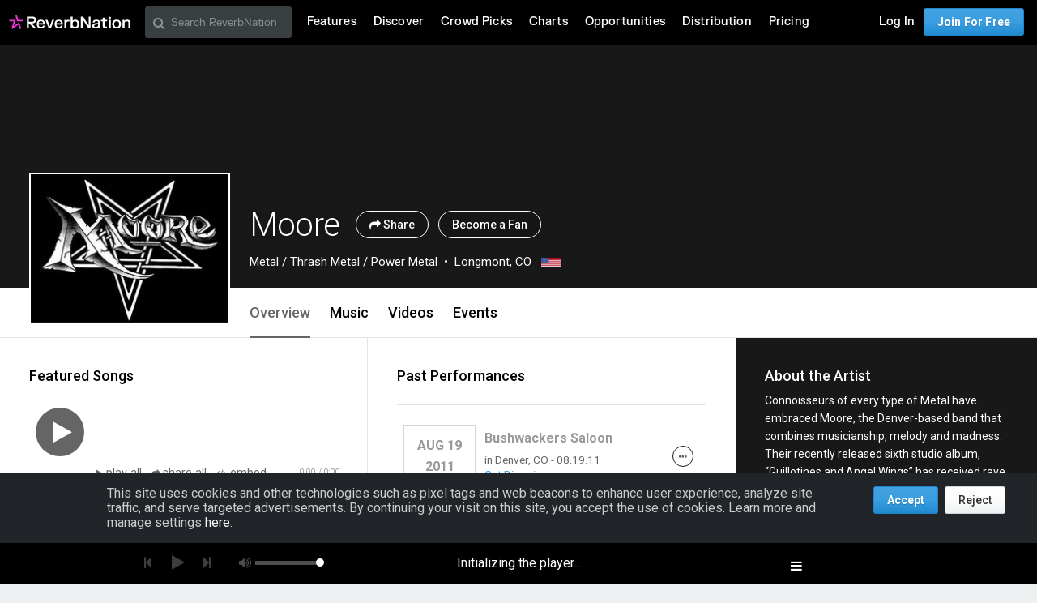

--- FILE ---
content_type: text/html; charset=utf-8
request_url: https://www.google.com/recaptcha/api2/aframe
body_size: 266
content:
<!DOCTYPE HTML><html><head><meta http-equiv="content-type" content="text/html; charset=UTF-8"></head><body><script nonce="i1ytOUNiamWPcKk74AJpfQ">/** Anti-fraud and anti-abuse applications only. See google.com/recaptcha */ try{var clients={'sodar':'https://pagead2.googlesyndication.com/pagead/sodar?'};window.addEventListener("message",function(a){try{if(a.source===window.parent){var b=JSON.parse(a.data);var c=clients[b['id']];if(c){var d=document.createElement('img');d.src=c+b['params']+'&rc='+(localStorage.getItem("rc::a")?sessionStorage.getItem("rc::b"):"");window.document.body.appendChild(d);sessionStorage.setItem("rc::e",parseInt(sessionStorage.getItem("rc::e")||0)+1);localStorage.setItem("rc::h",'1762725508281');}}}catch(b){}});window.parent.postMessage("_grecaptcha_ready", "*");}catch(b){}</script></body></html>

--- FILE ---
content_type: application/javascript
request_url: https://d16o2fplq2wi4c.cloudfront.net/20251030175427/assets/music_player.js
body_size: 9237
content:
(function(e,l){var m=parseInt,p=isNaN,q=function(){var b=navigator.userAgent.toLowerCase(),c=!!b.match(/(iphone|ipad|ipod)/i),e=!!b.match(/android/i),b=!!b.match(/iphone|ipad|ipod|android|blackberry|mini|windows\sce|palm/i),g;b?(g=document.createElement("audio"),g=!!("function"===typeof g.canPlayType&&""!==g.canPlayType('audio/mpeg; codecs="mp3"'))):g=!1;return{isMobile:b,ios:c,android:e,mobileWithMp3:g}}(),r=function(){var b=!1,c={setAllowDebug:function(c){b=!!c},notifyError:function(b,c){if(l.Hoptoad)try{e.isArray(c)||
(c=[c]);var h=n.getInstance(),k={};k.pass=Object.toJSON(h.pass);k.browser=Object.toJSON(q);var a={message:b,component:"music_player",stack:c.join("\n\n"),params:k};Hoptoad.notify(a)}catch(d){}}};e.each(["log","info","error",""],function(){var f=this;c[f]=function(){var c=l.console;b()&&c&&(c[f].apply?c[f].apply(c,arguments):e.each(Array.prototype.slice.call(arguments),function(){c[f](this)}))}});return c}(),s=Reverb.extend(Object,{constructor:function(b){var c=e(document.createElement("div")).data("event_target",
this);e.extend(this,b||{},{bind:c.bind.bind(c),unbind:c.unbind.bind(c),trigger:c.trigger.bind(c)})}}),n=Reverb.extend(s,{constructor:function(b){if(n.$instance)throw Error("PlayerCore is a singleton. Use PlayerCore.init and PlayerCore.getInstance");var c=this,f=document.location.href;b=b||{};n.superclass.constructor.call(c,{playlist:[],pass:b.pass,force_debug:!!f.match(/force_debug=true/),empty_state:"discover",channel:"",volume:100*b.volume});r.setAllowDebug(!(!c.force_debug&&!b.debugMode));l.SM2_DEFER=
!0;require(["modules/player"],function(f){var h={DEBUG_ENABLED:!(!c.force_debug&&!b.debugMode),blankAudio:{}};b.blank_mp3&&(h.blankAudio.mp3=b.blank_mp3);b.volume&&(h.volume=b.volume);b.client&&(h.clientID=b.client);b.server&&(h.webServer=b.server);b.pass&&(h.initialKey=b.pass);var k=f(h);c._Player=k;Reverb.Cookies.clear("rn_player");k.bootstrapPromise.then(function(){e.get("/controller/audio_player/get_xml/?player=InlineAudioPlayer",function(a){c.setPlaylist(a,!0);c.trigger("ready",c)});c.overrideExisting()},
function(a){r.notifyError("Could not initialize the player.",["Error Type: "+a]);c.trigger("player_core:init_error",{error:a})});f=function(a,b){var e=!1,f=null,h=null;return function(){var g=c.getCurrentSongId();f!=g&&(f=g,e=!1);e||(g=b(),h!=g&&(a(),h=g,e=!0),l.setTimeout(function(){e=!1},500))}};k.onWhileLoading(f(function(){c.trigger("player_core:update_max_progress",k.getBufferPercentage())},k.getBufferPercentage));var a=null;k.onWhilePlaying(f(function(){c.trigger("player_core:update_max_progress",
k.getBufferPercentage());var d=k.getPosition(),b=k.getDuration();c.trigger("player_core:song_progress",[100*d/b,d,b]);c.promoter_player&&c.trueSecondPlayed(d,b);if((b=(d=c.getCurrentSong())&&d.id)&&b!==a)a=b,c.trigger("player_core:song_load",d);c.trigger("player_core:progress",d)},k.getPosition));k.onFinish(function(){c.notifyChange("next");c.trigger("player_core:song_finish",c.getCurrentSong());c.playingIndex<c.playlist.length-1&&c.next()});k.onStateChange(function(){k.playing?(c.trigger("player_core:song_play",
c.getCurrentSong()),c.notifyChange("resume")):k.initializing||(c.trigger("player_core:song_pause",c.getCurrentSong()),c.notifyChange("pause"))})});c.from_page_object=null},setPlaylist:function(b,c){var f=this,g,h,k=!0;g="string"==(typeof b).toLowerCase()?e(e.parseXML(b)):e(b);f.playlist=[];g.find("songs song").each(function(a){var d=f.parseXml(e(this));d.index=a;f.playlist.push(d)});g=g.find("songs");var a=g.attr("channel_name"),d=[];g.hasAttr("channel_genres")&&(d=g.attr("channel_genres").split("+"));
f.trigger("player_core:update_channel",{channel:a,genres:d});if(f.playlist.length){if(h=m(g.attr("selected_index")),f.playingIndex=h,f.trigger("player_core:playlist_reset",[f.playlist,h]),/true/.test(g.attr("play_now")+"")){a=f.playlist[h];g=/true/.test(g.attr("reverb_radio")+"");if(f.playAll||g||c)(!n.Browser.isMobile||f._Player._hasInitializedForMobile())&&f.playIndex(h),k=!1;f.notifyChange("queue",{sid:a.id,artist_id:a.artist_id,context:a.context});k&&f.trigger("player_core:song_changed",a)}}else f.trigger("player_core:playlist_reset",
[[],0]);f.playAll=!1;f.setPlayingIndex(h);f.trigger("playlist_updated",f)},getPlaylist:function(){return(this.playlist||[]).slice(0)},overrideExisting:function(){var b=this;l.inline_player_reload_xml_direct=function(c,e){"boolean"==typeof e&&e&&(b.playAll=!0);b.setPlaylist(c)};l.playSongNow=function(c,f,g){b._Player&&b._Player.initializeForMobile();g=g||{};f=f||g.from_page_object;if(""!=c){var h=(c+"").split(",")[0],k=h.split("_"),a="song",d=k[0];1<k.length&&(a=k[0],d=k[1]);h.match(/^all_artist_songs/)?
b.playAll=!0:(b.from_page_object=f,"song"===a&&b.notifyChange("queue",{sid:d}));null==f&&CURRENT_PAGE_OBJECT&&(f=CURRENT_PAGE_OBJECT);f&&(g.from_page_object=f);c="/audio_player/add_to_beginning/"+c+("?"+e.param(g));ajax_post(c)}};l.playArtistFirstSong=function(c,e){b._Player&&b._Player.initializeForMobile();""!=c&&(b.from_page_object=e,b.notifyChange("queue",{artist_id:c}),ajax_post("/audio_player/add_artist_first/"+c))};l.playMusicianFirstSong=function(c){b._Player&&b._Player.initializeForMobile();
""!=c&&(b.notifyChange("queue",{musician_id:c}),ajax_post("/audio_player/add_musician_first/"+c))};l.playLabelRandomSong=function(c,e){b._Player&&b._Player.initializeForMobile();""!=c&&(b.from_page_object=e,ajax_post("/audio_player/add_label_random/"+c))};l.inlineAudioPlayer=function(){return{pauseSong:function(){b.getCurrentSongId()&&b.pause()},resumeSong:function(){b.getCurrentSongId()&&(b._Player.paused?b._Player.resume():b._Player.play())}}}},parseXml:function(b){var c={},f=e(b);e.each("artist downloadable download_url url link mini_profile_url image image_large id title artist_id lyrics duration favorite context".split(" "),
function(b,e){c[e]=f.attr(e)});c.title_display=56<c.title.length?c.title.substr(0,56)+"...":c.title;c.artist_display=56<c.artist.length?c.artist.substr(0,56)+"...":c.artist;c.link&&(c.link=c.link.replace(/^[^\/]*(?:\/[^\/]*){2}/,""));c.mini_profile_url&&(c.mini_profile_url=c.mini_profile_url.replace(/^[^\/]*(?:\/[^\/]*){2}/,""));c.lyrics=/1/.test(c.lyrics+"");c.downloadable=/true/.test(c.downloadable+"");c.favorite=/true/.test(c.favorite+"");return c},playSound:function(b,c){var e;if(b.hasOwnProperty("client"))throw e=
Error("Do not pass client ID to playSound function..."),r.notifyError(e.message,e.stack.split("\n")),e;e=b.song_id;delete b.song_id;if(!e||"{}"!==JSON.stringify(b))throw e=Error("PlayerCore.getInstance().playSound() only supports song_id.  Extra parameters: "+JSON.stringify(b)),r.notifyError(e.message,e.stack.split("\n")),e;this._Player.play(e,{from_page_object:c||this.from_page_object});this.from_page_object=null},playSong:function(b){this.playSound({song_id:b})},playIndex:function(b){this.playingIndex=
null==b||void 0==b?NaN:b;this.trigger("player_core:update_playing_index",b);!p(b)&&this.playlist[b]?(b=this.playlist[b],b.context&&null===this.from_page_object&&(this.from_page_object=b.context),this.playSong(b.id),this.notifyChange("play"),this.trigger("player_core:song_changed",b),this.trigger("song_play",this)):this.reset()},setPass:function(b){this.pass=b},setPlayingIndex:function(b){b=m(b);var c=p(b)?{}:this.playlist[b]||{};this.playingIndex=b;void 0==c.index&&(this.playingIndex=NaN)},setPromoterPlayer:function(b){this.promoter_player=
b},trueSecondPlayed:function(b,c){function e(a,d){var b;b=null!=h.tspSongData?h.tspSongData:h.tspSongData={sid:void 0};k!=b.sid&&(h.tspSongData.secondArray=[],h.tspSongData=null,h.tspSongData=void 0,delete h.tspSongData,g("create new true second played date for sid: "+k),h.tspSongData={sid:k,secondAccepted:0,secondArray:[]});h.tspSongData.secondArray[a]=a;b=h.tspSongData;for(var c=-1,f=0;f<b.secondArray.length;f++)b.secondArray[f]==f&&c++;b.secondAccepted=0>c?0:c>=d?d:c;h.trigger("player_core:trueSecondPlayed",
{song_id:k,seconds:b.secondAccepted});g("second tracking for sid: "+k+", accepted: "+b.secondAccepted+"/"+d)}function g(a){h.force_debug&&console.log("SecondTracking(tsp): "+a)}var h=this,k=h.getCurrentSongId();null!=k&&(!p(b)&&!p(c))&&e(m(b/1E3),m(c/1E3))},notifyChange:function(b,c){var f,g,h={command:b};if(jQuery.isPlainObject(c))e.extend(h,c);else if(f=m(c),p(f)&&(f=m(this.playingIndex)),g=this.playlist[f])h.sid=m(g.id),h.artist_id=m(g.artist_id),h.index=m(g.index),h.context=g.context;jQuery(window).trigger("player_command",
h);"removeall"==b?ajax_post("/audio_player/clear_queue"):"play"==b?ajax_post("/audio_player/set_now_playing_index/"+f):"remove"==b&&ajax_post("/audio_player/remove_from_queue/"+f)},reset:function(){this._Player.stop();this.setPlayingIndex(null);this.trigger("player_core:song_changed",null)},setFavorite:function(b,c){e.each(this.playlist,function(){this.id==b&&(this.favorite=!!c)})},getCurrentSong:function(){var b=!p(this.playingIndex)&&this._Player.currentSongId();return b?_.find(this.playlist,function(c){return c.id==
b})||{id:b}:this.playlist[this.playingIndex]},getCurrentSongId:function(){var b=this.getCurrentSong();return b&&b.id},getPlayingIndex:function(){return this.playingIndex},isPlaying:function(){return this._Player.playing},next:function(){this.notifyChange("next");this.playIndex(this.playingIndex+1)},previous:function(){this.notifyChange("previous");this.playIndex(this.playingIndex-1)},pause:function(){this._Player.pause()},play:function(){!p(this.playingIndex)&&this._Player.currentSongId()?this._Player.play():
this.playlist&&this.playIndex(this.playlist[this.playingIndex]?this.playingIndex:0)},setVolume:function(b){this._Player.setVolume(b/100)},setPosition:function(b){this._Player.currentSongId()&&this._Player.seekTo(this._Player.getDuration()*(b/100))}},function(){return{SONG_STATE_PLAYING:1,SONG_STATE_STOPPED:0,getInstance:function(){if(!this.$instance)throw Error("Player not initialized yet. Use Reverb.playerReady ");return this.$instance},init:function(b){this.$instance||(this.$instance=new this(b||
{}));return this.$instance},setup:function(b){this.init(b).bind("ready",function(b,e){jQuery(window).trigger("player_ready")});return this.$instance},setPass:function(b){this.getInstance().setPass(b)},setFavorite:function(){var b=this.getInstance();b.setFavorite.apply(b,arguments)},showDiscoveryMode:function(){var b=this;l.setTimeout(function(){b.getInstance().showDiscoveryMode()},0)},Browser:q,Console:r,STATES:{song_info:"song_info",discover:"discover_music"}}});l.PlayerCore=n})(jQuery,window);
(function(e,l){var m=parseInt,p=parseFloat,q=isNaN,r={featured_artists:{name:"Featured Artists"},familiar_artists:{name:"Familiar Artists"},reverb_picks:{name:"ReverbNation Picks"},top_artists:{name:"Global Chart Toppers",editableGenres:!0},latest_artists:{name:"Latest Artists"},trending_artists:{name:"Trending Artists",editableGenres:!0},favorite_artists:{name:"Favorite Artists"},hometown:{name:"Local Chart Toppers",editableGenres:!0},"":{name:"Custom"}},s=Reverb.extend(Object,{constructor:function(a){var d=
e(document.createElement("div")).data("event_target",this);e.extend(this,a||{},{bind:d.bind.bind(d),unbind:d.unbind.bind(d),trigger:d.trigger.bind(d)})}}),n=Reverb.extend(s,{constructor:function(){n.superclass.constructor.apply(this,arguments);this.attachEvents()},attachEvents:function(){},getEl:function(){return this.el}}),b=Reverb.extend(n,{constructor:function(a){b.superclass.constructor.call(this,e.extend({value:0,maxValue:100},a||{}));this.originalValue=this.value;this.value=null;this.reset()},
attachEvents:function(){var a=this,d=e(document.body);a.el.bind("mousedown",function(b){b.preventDefault();if(!e(b.target).is(".extra_ui")&&(b=e(this),!b.hasClass("disabled"))){var c=b.offset().left,f=b.width(),h,g=function(d){l.clearTimeout(h);h=l.setTimeout(function(){a.setValue(100*((d.pageX-c)/f))},10)};d.bind({mousemove:g,mouseup:function(b){a.setValue(100*((b.pageX-c)/f));d.unbind("mouseup",arguments.callee).unbind("mousemove",g)}})}})},setValue:function(a,d){var b=this.value;0>a&&(a=0);a>this.maxValue&&
(a=this.maxValue);b!=a&&(this.value=a,this.getProgressEl().css("width",a+"%"),!0!==d&&this.trigger("change"));return this},getProgressEl:function(){this.progressEl||(this.progressEl=this.el.find(".progress"));return this.progressEl},getValue:function(){return this.value},setMaxValue:function(a){100<a&&(a=100);this.maxValue=a;return this},getMaxValue:function(){return this.maxValue},reset:function(){return this.setValue(this.originalValue)},disable:function(){var a=this.el;a.hasClass("disabled")||
a.addClass("disabled");return this},enable:function(){var a=this.el;a.hasClass("disabled")&&a.removeClass("disabled");return this},setEnabled:function(a){this[a?"enable":"disable"].call(this)}}),c=Reverb.extend(b,{constructor:function(){c.superclass.constructor.apply(this,arguments);this.loadEl=e('<div class="load_progress"><div class="progrss_animation"></div> </div>').appendTo(this.el)},setMaxValue:function(){c.superclass.setMaxValue.apply(this,arguments);var a=this.getMaxValue();100<=a?this.loadEl.hide():
this.loadEl.show().css("width",a+"%");return this}}),f=Reverb.extend(n,{constructor:function(a){var d=this;a=e.extend({el:e("#player_control"),buttonCache:{}},a||{});var c=p(Reverb.Cookies.get("rn_mpv")||100);q(c)&&(c=100);a.volumeSlider=new b({el:a.el.find(".volume_slider"),value:c});a.volumeBtn=a.el.find(".volume_btn");a.savedVolume=c;f.superclass.constructor.call(d,a);d.reset();Reverb.playerReady(function(){setTimeout(function(){d.volumeSlider.trigger("change")})})},attachEvents:function(){var a=
this;a.el.delegate(".disabled","click",function(a){a.preventDefault()});a.el.delegate("[data-command]:not(.disabled)","click",function(d){d.preventDefault();d=e(this).data("command");a.trigger("command",d)});a.volumeSlider.bind("change",function(){var d=a.getVolume();a.volumeBtn.toggleClass("muted",!d);Reverb.Cookies.set("rn_mpv",d);a.trigger("command","volume")});a.volumeBtn.bind("click",function(d){d.preventDefault();e(this).hasClass("muted")?a.setVolume(a.savedVolume):(a.savedVolume=a.getVolume(),
a.setVolume(0))})},update:function(a){var d=this;e.each(Object.keys(a),function(){d.setButtonState(this,a[this])});return d},setEnabled:function(a){a=!!a;if(this.enabled!=a)this.el.find(".buttons a")[a?"removeClass":"addClass"]("disabled");return this},setVolume:function(a){this.volumeSlider.setValue(a)},getVolume:function(){return this.volumeSlider.getValue()},getButton:function(a){var d=this.buttonCache[a];if(d)return d;this.buttonCache[a]=this.el.find("[data-command="+a+"]");return this.getButton(a)},
setButtonState:function(a,d){var b=this.getButton(a);d&&b.hasClass("disabled")?b.removeClass("disabled"):!d&&!b.hasClass("disabled")&&b.addClass("disabled");return this},setPlaying:function(a){var d=this.getButton("play"),b=this.getButton("pause");a?(d.hide(),b.show()):(b.hide(),d.show())},reset:function(){this.setEnabled(!1);this.getButton("play").show();this.getButton("pause").hide()},updateSongInfo:function(){var a=k.getInstance(),d=a.getPlayingIndex(),b=a.getPlaylist().length,a=a.isPlaying();
this.update({next:void 0!==d&&d<b-1,prev:0<d,pause:a,play:!a&&0<b});this.setPlaying(a)}}),g=Reverb.extend(n,{constructor:function(a){var d=this;a=e.extend({el:e("#player_about")},a||{});a.progressSlider=new c({el:a.el.find(".progress_slider"),value:0});g.superclass.constructor.call(d,a);d.progressSlider.bind("change",function(){d.trigger("command","progress")});d.timeProgressEl=d.el.find(".time_progress");d.reset();d.showFeedback()},getToggleBtn:function(){this.toggle_btn||(this.toggle_btn=this.el.find(".toggle_playlist"));
return this.toggle_btn},getProgressSlider:function(){return this.progressSlider},attachEvents:function(){var a=this;a.el.delegate(".disabled","click",function(a){a.preventDefault()});a.el.delegate("[data-command]:not(.disabled)","click",function(d){d.preventDefault();d=e(this);var b=d.attr("data-command");"recommend"==b&&d.hasClass("check")&&(b="unrecommend");a.trigger("command",b)})},setData:function(a){var d=this.el;a=e.extend({title:"",title_display:"",artist:"",artist_display:"",link:"",mini_profile_url:"",
image:Reverb.BLANK_IMAGE,favorite:!1,downloadable:!1,id:null},a||{});d.find("[data-role=title]").html(a.title);d.find("[data-role=artist]").html(a.artist);d.find("[data-role=image]").attr("src",a.image);a.mini_profile_url?d.find("[data-role=link]").removeAttr("href").attr("data-display","modal").data("display","modal").attr("data-url",a.mini_profile_url).data("url",a.mini_profile_url):d.find("[data-role=link]").attr("href",a.link.replace(/^[^\/]*(?:\/[^\/]*){2}/,"")).removeAttr("data-display").removeData("display").removeAttr("data-url").removeData("url");
var b=d.find("[data-command=recommend]");a.favorite?b.hasClass("check")||b.addClass("check"):b.removeClass("check");a.id?(this.setEnabled(!0),a.downloadable||d.find("[data-command=download]").addClass("disabled")):this.setEnabled(!1)},setEnabled:function(a){var d=".song_actions a",d=(a=!!a)?d+".disabled":d+":not(.disabled)";this.progressSlider.setEnabled(a);this.el.find(d)[a?"removeClass":"addClass"]("disabled")},setActiveCard:function(a){if(this.active_card!=a){var d=this.el,b=d.find(".cards"),c=
d.find("[data-card="+a+"]");c.length&&(b.stop(!0,!0).fadeOut(function(){d.find("[data-card]:not([data-card="+a+"])").removeClass("active");c.addClass("active");b.fadeIn(function(){b.css("opacity",1)})}),this.active_card=a)}},getActiveCard:function(){return this.active_card},reset:function(){this.setData({});this.progressSlider.setValue(0).setMaxValue(0);this.setTimeProgress(0)},getTimeProgressEl:function(){return this.timeProgressEl},setTimeProgress:function(a){var d=Math.floor(a%36E5/6E4);a=Math.floor(a%
36E5%6E4/1E3)+"";1==a.length&&(a="0"+a);this.getTimeProgressEl().html(d+":"+a)},showFeedback:function(a){var d={flash_missing:'Your browser needs to install Flash to play songs. Click <a href="http://get.adobe.com/flashplayer" target="_blank">here</a> to get it.',initializing:"Initializing the player...",failure:"The player did not initialize correctly.",retrying:"The player did not initialize correctly. Retrying..."};this.el.find("[data-card=feedback]").html(d[a]||d.initializing)}}),h=Reverb.extend(n,
{constructor:function(a){h.superclass.constructor.call(this,e.extend({el:e("#player_queue"),template:e("#player_queue_item_template").data("template")||"",collapsed:!0,navigationHistory:[]},a||{}))},attachEvents:function(){var a=this;a.el.delegate(".player_queue_item .toggle","click",function(a){a.preventDefault();e(this).closest(".player_queue_item").toggleClass("expanded")});a.el.delegate("[data-command]","click",function(d){d.preventDefault();d=e(this);var b=d.closest(".player_queue_item").data("index");
d.hasClass("disabled")||a.trigger("command",[e(this).attr("data-command"),b])});a.el.find("#custom_channel_form a.genre-pill").click(function(a){a.preventDefault();e(this).toggleClass("selected")});a.el.find("#custom_channel_form .custom-channel-header__controls a[data-action]").click(function(a){var b=e(this).data("action");a.preventDefault();switch(b){case "all":e("#custom_channel_form a.genre-pill").addClass("selected");break;case "none":e("#custom_channel_form a.genre-pill").removeClass("selected");
break;case "cancel":e("#custom_channel_form a.genre-pill").removeClass("selected");e("#custom_channel_form a.genre-pill[data-originally-selected]").addClass("selected");break;case "save":e("#custom_channel_form").submit()}});a.el.find("#custom_channel_form").on("ajax:before",function(a){a=e(this);var b=a.find("select#reverb_radio_genres_player_select");a=a.find("a.genre-pill.selected");var c;b.find("option").remove();a.each(function(){c=e(this);e("<option selected></option>").appendTo(b).val(c.data("genre"))})})},
setData:function(a){a=a?a.index:NaN;var d=this.el;d.find(".player_queue_item.playing").removeClass("playing");q(a)||d.find(".player_queue_item[data-index="+a+"]").addClass("playing")},setPlayingIndex:function(a){a=m(a);var d=this.el;d.find(".player_queue_item.playing").removeClass("playing");q(a)||d.find(".player_queue_item[data-index="+a+"]").addClass("playing")},resetPlaylist:function(a){var d=this,b=d.el.find(".player_queue_list"),c=document.createDocumentFragment(),f=b.data("jsp"),h=f&&f.getPercentScrolledY(),
g=f&&f.getContentPositionY();b.empty();e.each(a,function(a){a=d.formatPlaylistNode(this,a);a[0]&&c.appendChild(a[0])});b[0]&&b[0].appendChild(c);a.length?d.showPlaylistMode():d.showDiscoveryMode();f=b.data("jsp");1==h?f.scrollToPercentY(1):null!=g&&60<g&&f.scrollToY(g);return d},resetQueueScroller:function(){var a=this.el.find(".player_queue_list");require(["vendor/jquery.jscrollpane"],function(){a.jScrollPane&&a.find(".player_queue_item:first").length?(a.attr("style",""),a.data("jsp",null),a.show().jScrollPane({verticalGutter:0}),
a.css({display:""})):a.attr("style","")});return this},formatPlaylistNode:function(a,d){var b=e(e.trim(this.template.format(a)));b.attr("data-index",d);a.mini_profile_url&&b.find("a[href='"+a.link+"']").removeAttr("href").attr("data-display","modal").attr("data-url",a.mini_profile_url);a.downloadable||b.find("[data-command=download]").addClass("disabled");a.lyrics||b.find("[data-command=lyrics]").addClass("disabled");return b},showPlaylistMode:function(){return this.setActiveCard("queue_items").resetQueueScroller()},
showDiscoveryMode:function(){return this.setActiveCard("queue_discover")},showCustomChannelMode:function(){return this.setActiveCard("queue_custom_channel")},setActiveCard:function(a,d){if(a){var b=this.el.find("[data-card="+a+"]:not(.active_card)");b.length&&(this.el.find(".active_card").removeClass("active_card"),b.addClass("active_card"),d||(b=this.navigationHistory.slice(-9),this.lastHistoryStep&&b.push(this.lastHistoryStep),this.lastHistoryStep=a,this.navigationHistory=b),this.trigger("active_card_changed",
[a]));return this}},back:function(){this.setActiveCard(this.navigationHistory.pop())},getActiveCard:function(){return this.el.find("[data-card].active_card").attr("data-card")},setTitle:function(a){this.el.find("[data-role=title]").html(a)},toggle:function(){return this.el.hasClass("collapsed")?this.expand():this.collapse()},collapse:function(a){var d=this.el;if(d.hasClass("collapsed"))Reverb.callback(a);else return d.addClass("collapsed"),Reverb.callback(a),this.trigger("collapse"),this},expand:function(a){var d=
this.el;if(d.hasClass("collapsed"))return d.removeClass("collapsed"),Reverb.callback(a),this.trigger("expand"),this;Reverb.callback(a)}}),k=Reverb.extend(s,{constructor:function(a){if(k.$instance)throw Error("MusicPlayer is a singleton. Use MusicPlayer.init and MusicPlayer.getInstance");var d=this;a=a||{};k.superclass.constructor.call(d,{playerCore:PlayerCore.setup(a),playerQueue:new h,playerAbout:new g,playerControl:new f,empty_state:"discover",channel:""});e.each("getCurrentSong trueSecondPlayed setPass playSong getPlaylist getPlayingIndex playIndex isPlaying setVolume setPosition play pause next previous setPromoterPlayer".split(" "),
function(a,b){d.delegate(b,d.playerCore)});a=e.proxy(this.updateSongInfo,this);this.playerCore.bind({ready:function(){d.trigger("ready")},"player_core:playlist_reset":e.proxy(this.playlistReset,this),"player_core:song_changed":e.proxy(this.songChanged,this),"player_core:song_finish":a,"player_core:song_play":a,"player_core:song_pause":a,"player_core:update_channel":e.proxy(this.updateCurrentChannel,this),"player_core:song_load":e.proxy(this.songLoaded,this),"player_core:update_max_progress":e.proxy(this.songDataLoaded,
this),"player_core:song_progress":e.proxy(this.progress,this),"player_core:init_error":e.proxy(this.initError,this)});this.playerCore.bind("player_core:trueSecondPlayed",function(a,b){d.trigger("music_player:trueSecondPlayed",b)});this.playerQueue.bind("active_card_changed",function(a,b){d.trigger("music_player:active_card_changed",b)})},delegate:function(a,b){this[a]=function(){var c=b[a].apply(b,arguments);return c==b?this:c}},songDataLoaded:function(a,b){this.playerAbout.getProgressSlider().setMaxValue(b)},
initError:function(a,b){this.playerAbout.showFeedback("FLASHBLOCK"==b?"flash_missing":"failure")},progress:function(a,b,c,e){this.playerAbout.getProgressSlider().setValue(b,!0);this.playerAbout.setTimeProgress(c)},songLoaded:function(a,b){},updateCurrentChannel:function(a,b){var c=b.genres;this.setChannel(b.channel);this.setSelectedGenres(c)},setChannel:function(a){this.channel=a;this.playerQueue.setTitle(this.getChannelTitle());this.playerQueue.el.find("#reverb_radio_channel").val(a)},setSelectedGenres:function(a){this.playerQueue.el.find("#custom_channel_form").find("a.genre-pill").each(function(){var b=
e(this),c=b.data("genre");b.removeDataAttr("originally-selected");-1!=a.indexOf(c)&&b.addClass("selected").dataAttr("originally-selected",!0)})},getChannelTitle:function(){var a;if(this.channel&&(a=r[this.channel])){var b="Channel - "+a.name;a.editableGenres&&(b+=' <a href="javascript:;" data-command="select_channel_genres">(edit genres)</a>');return b}return""},updateSongInfo:function(a,b){this.playerAbout.setData(b);this.playerQueue.setData(b);this.playerControl.updateSongInfo(b)},songChanged:function(a,
b){this.playerAbout.reset();this.updateSongInfo(a,b)},playlistReset:function(a,b,c){this.playerQueue.resetPlaylist(b);this.playerQueue.setPlayingIndex(c);b.length?this.playerQueue.setActiveCard("queue_items"):this.playerQueue.setTitle("");this.playAll=!1;a=this.klass.STATES[b.length?"song_info":this.empty_state];this.playerAbout.setActiveCard(a);"song_info"==a&&this.playerAbout.setData(this.getCurrentSong());this.playerControl.updateSongInfo(this.getCurrentSong());this.trigger("playlist_updated",
this)},parseXml:function(a){var b={},c=e(a);e.each("artist downloadable download_url url link mini_profile_url image id title artist_id lyrics duration favorite".split(" "),function(a,e){b[e]=c.attr(e)});b.title_display=56<b.title.length?b.title.substr(0,56)+"...":b.title;b.artist_display=56<b.artist.length?b.artist.substr(0,56)+"...":b.artist;b.link&&(b.link=b.link.replace(/^[^\/]*(?:\/[^\/]*){2}/,""));b.mini_profile_url&&(b.mini_profile_url=b.mini_profile_url.replace(/^[^\/]*(?:\/[^\/]*){2}/,""));
b.lyrics=/1/.test(b.lyrics+"");b.downloadable=/true/.test(b.downloadable+"");b.favorite=/true/.test(b.favorite+"");return b},initEvents:function(){var a=this.playerQueue,b=this.playerAbout,c=this.playerControl,f=e(document.body),g=!1;e(l).bind({modal_proxy_show:function(){l.clearTimeout(void 0);g=!0},modal_proxy_hide:function(){l.setTimeout(function(){g=!1},50)}});a.bind("expand",function(){var b=!1;f.bind("click",function t(c){c=e(c.target);b||(b=!0,a.bind("collapse",function u(){a.unbind("collapse",
u);f.unbind("click",t)}));!g&&(!c.is("#music_player")&&!c.parents("#music_player:first").length&&c.is(":visible"))&&a.collapse()})});e("#music_player").delegate("#music_player a[href]:not([href^='#']):not([href^=javascript])","click",function(a){a.preventDefault();Reverb.Navigate.go_to_page_url(e(this).attr("href"))});e(l).bind("page_change",a.collapse.bind(a));a.bind({command:this.handleQueueCommand.bind(this),collapse:function(){b.getToggleBtn().removeClass("opened")},expand:function(){b.getToggleBtn().addClass("opened")}});
b.bind({command:this.handleAboutCommand.bind(this)});c.bind({command:this.handleControlCommand.bind(this)})},notifyChange:function(a,b){var c,f,g={command:a};if(e.isPlainObject(b))e.extend(g,b);else if(c=m(b),q(c)&&(c=m(this.playingIndex)),f=this.getPlaylist()[c])g.sid=m(f.id),g.artist_id=m(f.artist_id),g.index=m(f.index);e(window).trigger("player_command",g);"removeall"==a?ajax_post("/audio_player/clear_queue"):"play"==a?ajax_post("/audio_player/set_now_playing_index/"+c):"remove"==a&&ajax_post("/audio_player/remove_from_queue/"+
c)},reset:function(){this.playerControl.reset();this.playerAbout.reset();this.playerCore.reset()},setFavorite:function(a,b){e.each(this.getPlaylist(),function(){this.id==a&&(this.favorite=!!b)});0<=this.getPlayingIndex()&&this.playerAbout.setData(this.getCurrentSong())},sendCommand:function(a){this.handleControlCommand(null,a)},showDiscoveryMode:function(){this.playerQueue.showDiscoveryMode().expand()},_initializeForMobile:function(){this.playerCore&&this.playerCore._Player&&this.playerCore._Player.initializeForMobile()},
handleQueueCommand:function(a,b,c){a=this.getPlaylist()[c];switch(b){case "show_playlist":this.playerQueue.showPlaylistMode().expand();break;case "show_discover":this.playerQueue.showDiscoveryMode().expand();break;case "discover_local":this._initializeForMobile();e.post("/c/audio_player/music_now?reverb_radio[channel]=hometown");break;case "discover_global":this._initializeForMobile();e.post("/c/audio_player/music_now?reverb_radio[channel]=top_artists");break;case "discover_trending":this._initializeForMobile();
e.post("/c/audio_player/music_now?reverb_radio[channel]=trending_artists");break;case "discover_my_favorites":this._initializeForMobile();e.post("/c/audio_player/music_now?reverb_radio[channel]=favorite_artists");break;case "discover_featured":this._initializeForMobile();e.post("/c/audio_player/music_now?reverb_radio[channel]=featured_artists");break;case "discover_alt_rock_indie":this._initializeForMobile();e.post("/c/audio_player/music_now?reverb_radio[channel]=reverb_picks&reverb_radio[genres]=alternative,indie,rock");
break;case "discover_electro_pop_dance":this._initializeForMobile();e.post("/c/audio_player/music_now?reverb_radio[channel]=reverb_picks&reverb_radio[genres]=electronica,dj,dance");break;case "discover_hiphop_rap_rbsoul":this._initializeForMobile();e.post("/c/audio_player/music_now?reverb_radio[channel]=reverb_picks&reverb_radio[genres]=hiphop,rap,rbsoul");break;case "discover_custom_channel":this.setChannel("reverb_picks");this.playerQueue.showCustomChannelMode().expand();break;case "select_channel_genres":this.playerQueue.showCustomChannelMode().expand();
break;case "back":this.playerQueue.back();break;case "fan":modal_open("/artist/become_fan/"+a.artist_id,null,{method:"POST"});break;case "favorite":ajax_post("/library/add?item_id=song_"+a.id);break;case "lyrics":modal_open("/artist/song_show_lyrics/"+a.id);break;case "remove_song":b=a.index+0;this.notifyChange("remove",b);b==this.getPlayingIndex()&&(this.isPlaying()?this.playIndex(b+1):this.playIndex(null));break;case "share_playlist":modal_open("/playlist/share_queue");break;case "clear_playlist":this.playIndex(null);
this.notifyChange("removeall");break;case "toggle":this.playerQueue.toggle();break;case "play":this.playIndex(a.index);break;case "share":modal_open("/page_object/share_song/"+a.id);break;case "download":modal_open("/audio_player/download_song/"+a.id+"?modal=true/")}},handleAboutCommand:function(a,b){var c=this.getCurrentSong(),f=e("#profile_songs_container"),f=f&&f.is(":visible");switch(b){case "discover":this.playerQueue.showDiscoveryMode().expand();break;case "toggle_playlist":this.playerQueue.toggle();
break;case "progress":this.setPosition(this.playerAbout.getProgressSlider().getValue());break;case "share":c&&modal_open("/page_object/share_song/"+c.id+(f?"?onshare=record_lp_shares":""));break;case "download":c&&modal_open("/audio_player/download_song/"+c.id+"?modal=true/");break;case "recommend":c&&ajax_post("/library/add?item_id=song_"+c.id);break;case "unrecommend":c&&ajax_post("/library/remove?item_id=song_"+c.id)}},handleControlCommand:function(a,b){switch(b){case "volume":this.setVolume(this.playerControl.getVolume());
break;case "play":this.play();break;case "pause":this.pause();break;case "prev":this.previous();break;case "next":this.next()}}},function(){return{getInstance:function(){if(!this.$instance)throw Error("Player not initialized yet. Use Reverb.playerReady ");return this.$instance},init:function(a){this.$instance||(this.$instance=new this(a||{}));return this.$instance},setup:function(a){var b=this;b.init(a).bind("ready",function(){b.$instance.initEvents();e(window).trigger("player_ready")})},setPass:function(a){this.getInstance().setPass(a)},
setFavorite:function(){var a=this.getInstance();a.setFavorite.apply(a,arguments)},showDiscoveryMode:function(){var a=this;l.setTimeout(function(){a.getInstance().showDiscoveryMode()},0)},STATES:{song_info:"song_info",discover:"discover_music"}}});l.MusicPlayer=k})(jQuery,window);function mainVideoPlayerCommand(e){var l=e.command;e=e.id;"ready"!=l&&"play"!=l&&"share"==l&&modal_open("/page_object/share_video/"+e)};
